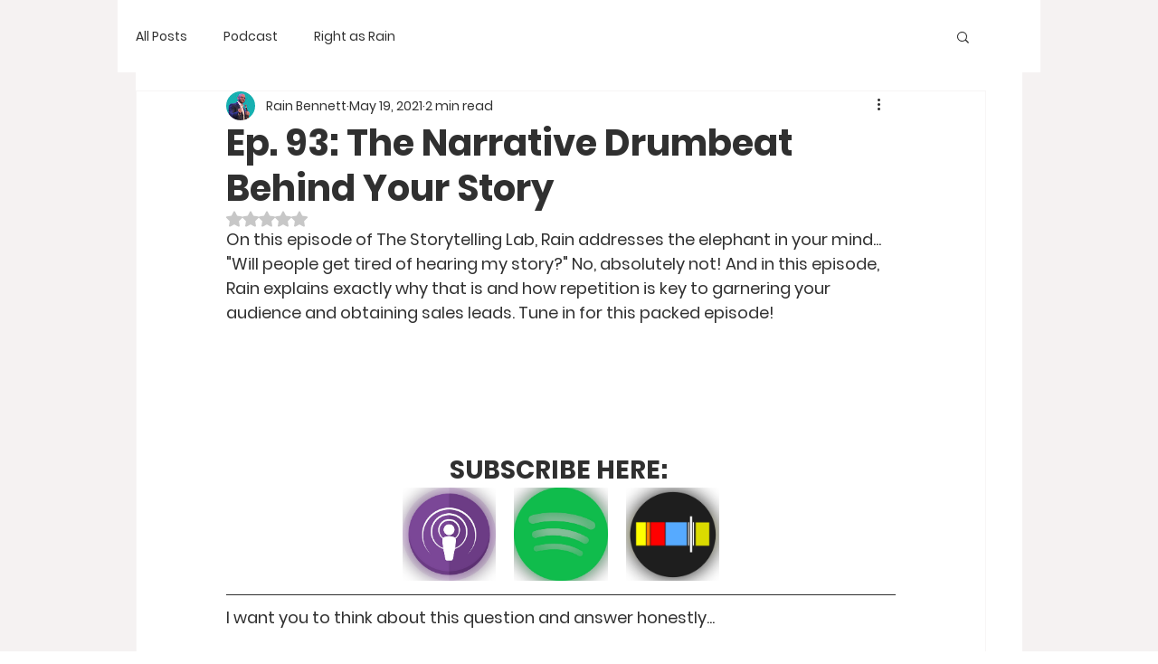

--- FILE ---
content_type: text/css; charset=utf-8
request_url: https://www.rainbennett.com/_serverless/pro-gallery-css-v4-server/layoutCss?ver=2&id=uegi-not-scoped&items=3487_512_512%7C3532_512_512%7C3587_256_256&container=539_350_313_720&options=gallerySizeType:px%7CenableInfiniteScroll:true%7CtitlePlacement:SHOW_ON_HOVER%7CgridStyle:1%7CimageMargin:20%7CgalleryLayout:2%7CisVertical:true%7CnumberOfImagesPerRow:3%7CgallerySizePx:300%7CcubeRatio:1%7CcubeType:fill%7CgalleryThumbnailsAlignment:none
body_size: -170
content:
#pro-gallery-uegi-not-scoped [data-hook="item-container"][data-idx="0"].gallery-item-container{opacity: 1 !important;display: block !important;transition: opacity .2s ease !important;top: 0px !important;left: 0px !important;right: auto !important;height: 103px !important;width: 103px !important;} #pro-gallery-uegi-not-scoped [data-hook="item-container"][data-idx="0"] .gallery-item-common-info-outer{height: 100% !important;} #pro-gallery-uegi-not-scoped [data-hook="item-container"][data-idx="0"] .gallery-item-common-info{height: 100% !important;width: 100% !important;} #pro-gallery-uegi-not-scoped [data-hook="item-container"][data-idx="0"] .gallery-item-wrapper{width: 103px !important;height: 103px !important;margin: 0 !important;} #pro-gallery-uegi-not-scoped [data-hook="item-container"][data-idx="0"] .gallery-item-content{width: 103px !important;height: 103px !important;margin: 0px 0px !important;opacity: 1 !important;} #pro-gallery-uegi-not-scoped [data-hook="item-container"][data-idx="0"] .gallery-item-hover{width: 103px !important;height: 103px !important;opacity: 1 !important;} #pro-gallery-uegi-not-scoped [data-hook="item-container"][data-idx="0"] .item-hover-flex-container{width: 103px !important;height: 103px !important;margin: 0px 0px !important;opacity: 1 !important;} #pro-gallery-uegi-not-scoped [data-hook="item-container"][data-idx="0"] .gallery-item-wrapper img{width: 100% !important;height: 100% !important;opacity: 1 !important;} #pro-gallery-uegi-not-scoped [data-hook="item-container"][data-idx="1"].gallery-item-container{opacity: 1 !important;display: block !important;transition: opacity .2s ease !important;top: 0px !important;left: 123px !important;right: auto !important;height: 103px !important;width: 104px !important;} #pro-gallery-uegi-not-scoped [data-hook="item-container"][data-idx="1"] .gallery-item-common-info-outer{height: 100% !important;} #pro-gallery-uegi-not-scoped [data-hook="item-container"][data-idx="1"] .gallery-item-common-info{height: 100% !important;width: 100% !important;} #pro-gallery-uegi-not-scoped [data-hook="item-container"][data-idx="1"] .gallery-item-wrapper{width: 104px !important;height: 103px !important;margin: 0 !important;} #pro-gallery-uegi-not-scoped [data-hook="item-container"][data-idx="1"] .gallery-item-content{width: 104px !important;height: 103px !important;margin: 0px 0px !important;opacity: 1 !important;} #pro-gallery-uegi-not-scoped [data-hook="item-container"][data-idx="1"] .gallery-item-hover{width: 104px !important;height: 103px !important;opacity: 1 !important;} #pro-gallery-uegi-not-scoped [data-hook="item-container"][data-idx="1"] .item-hover-flex-container{width: 104px !important;height: 103px !important;margin: 0px 0px !important;opacity: 1 !important;} #pro-gallery-uegi-not-scoped [data-hook="item-container"][data-idx="1"] .gallery-item-wrapper img{width: 100% !important;height: 100% !important;opacity: 1 !important;} #pro-gallery-uegi-not-scoped [data-hook="item-container"][data-idx="2"].gallery-item-container{opacity: 1 !important;display: block !important;transition: opacity .2s ease !important;top: 0px !important;left: 247px !important;right: auto !important;height: 103px !important;width: 103px !important;} #pro-gallery-uegi-not-scoped [data-hook="item-container"][data-idx="2"] .gallery-item-common-info-outer{height: 100% !important;} #pro-gallery-uegi-not-scoped [data-hook="item-container"][data-idx="2"] .gallery-item-common-info{height: 100% !important;width: 100% !important;} #pro-gallery-uegi-not-scoped [data-hook="item-container"][data-idx="2"] .gallery-item-wrapper{width: 103px !important;height: 103px !important;margin: 0 !important;} #pro-gallery-uegi-not-scoped [data-hook="item-container"][data-idx="2"] .gallery-item-content{width: 103px !important;height: 103px !important;margin: 0px 0px !important;opacity: 1 !important;} #pro-gallery-uegi-not-scoped [data-hook="item-container"][data-idx="2"] .gallery-item-hover{width: 103px !important;height: 103px !important;opacity: 1 !important;} #pro-gallery-uegi-not-scoped [data-hook="item-container"][data-idx="2"] .item-hover-flex-container{width: 103px !important;height: 103px !important;margin: 0px 0px !important;opacity: 1 !important;} #pro-gallery-uegi-not-scoped [data-hook="item-container"][data-idx="2"] .gallery-item-wrapper img{width: 100% !important;height: 100% !important;opacity: 1 !important;} #pro-gallery-uegi-not-scoped .pro-gallery-prerender{height:103px !important;}#pro-gallery-uegi-not-scoped {height:103px !important; width:350px !important;}#pro-gallery-uegi-not-scoped .pro-gallery-margin-container {height:103px !important;}#pro-gallery-uegi-not-scoped .pro-gallery {height:103px !important; width:350px !important;}#pro-gallery-uegi-not-scoped .pro-gallery-parent-container {height:103px !important; width:370px !important;}